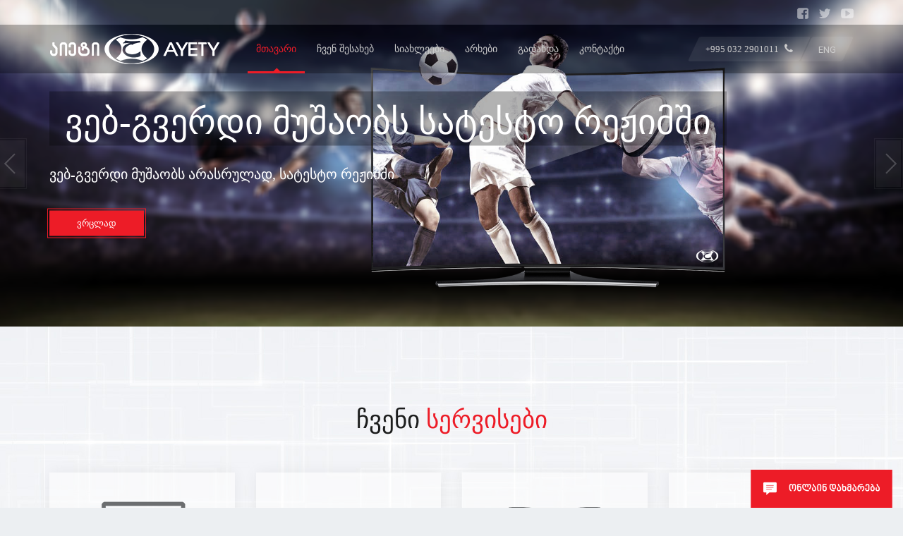

--- FILE ---
content_type: text/html; charset=utf-8
request_url: http://ayety.ge/
body_size: 16372
content:

<!DOCTYPE html>
<html data-ng-app="app">
<head>
    <meta charset="utf-8">
    <meta http-equiv="X-UA-Compatible" content="IE=Edge" />
    <meta name="viewport" content="width=device-width, minimum-scale=1.0, maximum-scale=1.0, user-scalable=no" />
        <title>მთავარი - TV SARPI</title>
    <meta name="description" content="" />
    <meta name="keywords" content="" />
    <meta property="og:title" content="მთავარი - TV SARPI" />
    <meta property="og:description" content="" />
    <meta property="og:type" content="website" />
    <meta property="og:url" content="https://ayety.ge/" />
    <meta property="og:image" content="https://ayety.ge/m/images/logo-fb.png" />


    <link href="https://fonts.googleapis.com/css?family=Roboto:300,400,700" rel="stylesheet">
    <link rel="stylesheet" href="http://cdn.helix.ge/fonts/bpg-ingiri-arial/css/bpg-ingiri-arial.min.css">
    <link rel="stylesheet" href="http://cdn.helix.ge/fonts/bpg-nino-mtavruli-bold/css/bpg-nino-mtavruli-bold.min.css">
    <link rel="stylesheet" href="http://cdn.helix.ge/fonts/bpg-nino-mtavruli/css/bpg-nino-mtavruli.min.css">
    <link rel="stylesheet" href="/m/css/font-awesome.min.css" />
    <link rel="stylesheet" href="/m/css/push-menu.css" />
    <link rel="stylesheet" href="/m/js/photoswipe/photoswipe.css">
    <link rel="stylesheet" href="/m/js/photoswipe/default-skin/default-skin.css">

    <link rel="stylesheet" href="/m/css/supertv.min.css" />

    <script type="text/javascript" src="/m/js/jquery.min.js"></script>
    <script type="text/javascript" src="/m/js/bootstrap.min.js"></script>
    <script type="text/javascript" src="/m/js/jquery-equalheights.js"></script>
    <script type="text/javascript" src="/m/js/underscore-min.js"></script>
    <script type="text/javascript" src="/m/js/jquery.flexslider-min.js"></script>
    <script src="http://maps.googleapis.com/maps/api/js?key=AIzaSyDpa5b6HfcExxDA-zsl3C_VKcID-rA4BfQ"></script>
    <script type="text/javascript" src="/m/js/jquery.screwdefaultbuttonsV2.js"></script>
    <script type="text/javascript" src="/m/js/angular.min.js"></script>
    <script type="text/javascript" src="/m/js/ngapp/app.js"></script>
    <script type="text/javascript" src="/m/js/push-menu.js"></script>
    <script type="text/javascript" src="/m/js/common.js"></script>
    <style>
        @media( max-width: 767px) {
            #chat-popup {
                width: 53px;
            }
        }
    </style>
    
</head>
<body class="ge homepage push-menu">
    <div><a id="chat-popup" href="" target="_blank" style="margin-top: 0px;margin-right: 5px;margin-bottom: 0px;padding: 0px;border: 0px;overflow: hidden;position: fixed;z-index: 16000002;right: 10px;bottom: 0px;display:block"><img src="/m/i/popup-ge.png" style="height: 54px; width:auto; "></a></div>
    <div class="global-wrapper">
        <header class="header">
            <div class="header-top">
    <div class="container">
        <div class="row">
            
            <div class="col-md-12 col-sm-12 col-xs-12">
                <div class="header__social">
                    <ul>
                        <li><a target="_blank" href="https://www.facebook.com/ayety.ge" class="fb"><i class="icon-headerfb"></i></a></li>
                        <li><a target="_blank" href="#" class="tw"><i class="icon-headertw"></i></a></li>
                        <li><a target="_blank" href="#" class="yt"><i class="icon-headeryt"></i></a></li>
                    </ul>
                </div>
                <div class="header__item header__item--right header__contact header__contact--mobile hidden-lg hidden-md visible-sm visible-xs">
                    <div>
                        <p>
                            +995 032 2901011 <i class="fa fa-phone"></i>
                        </p>
                    </div>
                </div>
                
            </div>
        </div>
    </div>
</div>
            <div class="header-bottom">
                <div class="container">
                    <div class="row">
                        <div class="col-lg-12 col-md-12 col-sm-12 col-xs-12">
                            <div class="header__item header__logo">
                                <a href="https://ayety.ge/ge/"><img src="/m/i/logo.png" alt="" /></a>
                            </div>
                            
<div class="header__item header__menu">
    <nav class="navbar">
        <!-- Brand and toggle get grouped for better mobile display -->
        <div class="navbar-header">
            <button type="button" class="navbar-toggle visible-xs" data-toggle="push" data-target="#navbar" aria-expanded="false" aria-controls="navbar">
                <span class="sr-only">Toggle navigation</span>
                <span class="icon-bar"></span>
                <span class="icon-bar"></span>
                <span class="icon-bar"></span>
            </button>
        </div>

        <!-- Collect the nav links, forms, and other content for toggling -->
        <div class="collapse navbar-collapse navbar-push navbar-push-left" id="navbar">
            <ul class="nav navbar-nav">
                <li><a class="active" href="https://ayety.ge/ge/">მთავარი</a></li>
                    <li><a class="" href="https://ayety.ge/ge/about-us">ჩვენ შესახებ</a></li>
                    <li><a class="" href="https://ayety.ge/ge/news">სიახლეები</a></li>
                    <li><a class="" href="https://ayety.ge/ge/channels">არხები</a></li>
                    <li><a class="" href="https://ayety.ge/ge/payments">გადახდა</a></li>
                    <li><a class="" href="https://ayety.ge/ge/contact">კონტაქტი</a></li>
            </ul>
        </div><!-- /.navbar-collapse -->
    </nav>

</div>
                            <div class="header__item header__item--right header__langswitcher">
    <div>
                <a href="https://ayety.ge/en/">Eng</a>
    </div>
</div>
                            <div class="header__item header__item--right header__contact visible-lg visible-md hidden-sm hidden-xs">
    <div>
        <p>
            +995 032 2901011 <i class="fa fa-phone"></i>
        </p>
    </div>
</div>
                        </div>
                    </div>
                </div>
            </div>
        </header>

        

<section class="homepage-slider">
    <div class="flexslider">
        <ul class="slides">
                <li>
                    <img class="fleximages" src="https://ayety.ge/file/get/816/8Tio94-PB06lt0SEHJpVVw" alt="" />
                    <div class="container">
                        <div class="caption">
                            <h1>ვებ-გვერდი მუშაობს სატესტო რეჟიმში</h1>
                            <p>ვებ-გვერდი მუშაობს არასრულად, სატესტო რეჟიმში</p>

                            <a href="/channels" class="btn btn-primary btn-primary--custom">ვრცლად</a>
                        </div>
                    </div>
                </li>
        </ul>
    </div>
</section>
<section class="homepage-services">
    <div class="container">
        <h2 class="section-title"><p>ჩვენი <span>სერვისები</span></p>
</h2>
        <div class="row">
                <div class="col-md-3 col-sm-6 col-xs-12">
                    <a href="/ge/channels" class="box">
                        <div class="image">
                            <i class="icon-digital"></i>
                        </div>
                        <div class="info">
                            <h4>ციფრული ტელევიზია</h4>
                            <span><p>0.5<i class="icon-gel"></i> დღეში</p>
</span>
                        </div>
                    </a>
                </div>
                <div class="col-md-3 col-sm-6 col-xs-12">
                    <a href="/ge/payments" class="box">
                        <div class="image">
                            <i class="icon-paymenttypes"></i>
                        </div>
                        <div class="info">
                            <h4>გადახდა</h4>
                            <span></span>
                        </div>
                    </a>
                </div>
                <div class="col-md-3 col-sm-6 col-xs-12">
                    <a href="/ge/faq" class="box">
                        <div class="image">
                            <i class="icon-instruction"></i>
                        </div>
                        <div class="info">
                            <h4>ხ.დ.კ</h4>
                            <span></span>
                        </div>
                    </a>
                </div>
                <div class="col-md-3 col-sm-6 col-xs-12">
                    <a href="http://chat.tvsarpi.ge/chat" class="box">
                        <div class="image">
                            <i class="icon-contract"></i>
                        </div>
                        <div class="info">
                            <h4>ხელშეკრულება</h4>
                            <span></span>
                        </div>
                    </a>
                </div>
        </div>
    </div>
</section>
<section class="homepage-news">
    <div class="container">
        <h2 class="section-title"><p>ბოლო <span>სიახლეები</span></p>
</h2>
        <div class="row no-gutters">
                <div class="col-md-6 col-sm-12 col-xs-12">
                <div href="#" class="newsbox newsbox--ltr">
                    <div class="image">
                        <img src="https://ayety.ge/file/get/879/VVVtaZ0pPE-EPVOmOviqMg" alt="" />
                    </div>
                    <div class="info">
                        <div>
                            <p class="date">
                                <i class="fa fa-clock-o"></i>&nbsp;01.02.2021
                            </p>
                            <h4 class="title">სასიამოვნო სიახლე</h4>
                            <p>ჩაერთე აიეტის ქსელში 1 თებერვლიდან 28 თებერვლის ჩათვლით და მიიღე საჩუქარდ:<br />
2 თვიანი უფასო მაუწყებლობა ნებისმიერი რაოდენობის ტელევიზორზე;<br />
2 თემატური პაკეტი საჩუქრად.<br />
უყურე მაღალრეიტინგულ ქართულ და უცხოურ არხებს აიეტთან ერთად.</p>

                            <a href="https://ayety.ge/ge/news/details?i=33" class="btn btn-link btn-link--custom">ვრცლად <i class="icon-arrowrightred"></i></a>
                        </div>
                    </div>
                </div>
            </div>
                <div class="col-md-6 col-sm-12 col-xs-12">
                <div href="#" class="newsbox newsbox--ltr">
                    <div class="image">
                        <img src="https://ayety.ge/file/get/861/if_EKtyWMEupjznzAoJPyA" alt="" />
                    </div>
                    <div class="info">
                        <div>
                            <p class="date">
                                <i class="fa fa-clock-o"></i>&nbsp;16.11.2020
                            </p>
                            <h4 class="title">საშემოდგომო აქცია</h4>
                            <p>აიეტის სუპერ აქცია, თბილისსა და რუსთავში გთავაზობთ ყველა მაღალრეიტინგულ სატელევიზიო არხს. ჩაერთეთ 1 დეკემბრამდე სრულიად უფასოდ აიეტის ქსელში და 4 თვით საჩუქრად მიიღეთ 4 თემატური სატელევიზიო პაკეტი. ასევე გელოდებათ სხვა საჩუქრებიც. დაგვიკავშირდით 2901011.</p>

                            <a href="https://ayety.ge/ge/news/details?i=31" class="btn btn-link btn-link--custom">ვრცლად <i class="icon-arrowrightred"></i></a>
                        </div>
                    </div>
                </div>
            </div>
        </div>
        <div class="more-wrapper">
            <a href="https://ayety.ge/ge/news" class="btn btn-primary btn-primary--custom">ყველა სიახლე</a>
        </div>
    </div>
</section>

<script type="text/javascript">
    $('.homepage-services .box').on('mouseover', function () {
        var iconSelector = $(this).find('.image i');
        var currentCssClass = iconSelector.attr('class');
        var newCssClass = currentCssClass + "hover";
        iconSelector.removeClass(currentCssClass).addClass(newCssClass);
    });

    $('.homepage-services .box').on('mouseout', function () {
        var iconSelector = $(this).find('.image i');
        var currentCssClass = iconSelector.attr('class');
        var newCssClass = currentCssClass.replace('hover', '');
        iconSelector.removeClass(currentCssClass).addClass(newCssClass);
    });

    $('.homepage-services .box .info').equalHeights();

    $('.homepage-slider .flexslider').flexslider({
        animation: "slide",
        controlNav: false,
        prevText: '<i class="icon-sliderleft"></i>',
        nextText: '<i class="icon-sliderright"></i>',
        start: function () {
            $('.fleximages').show();
        },
    });

</script>

    </div>
    <footer class="footer">
        <div class="footer-top">
            <div class="container">
                <div class="footer__menu">
    <ul>
        <li><a href="https://ayety.ge/ge/">მთავარი</a></li>
            <li><a href="https://ayety.ge/ge/about-us">ჩვენ შესახებ</a></li>
            <li><a href="https://ayety.ge/ge/news">სიახლეები</a></li>
            <li><a href="https://ayety.ge/ge/channels">არხები</a></li>
            <li><a href="https://ayety.ge/ge/payments">გადახდა</a></li>
            <li><a href="https://ayety.ge/ge/faq">ხ.დ.კ</a></li>
            <li><a href="https://ayety.ge/ge/contact">კონტაქტი</a></li>
    </ul>
</div>
                <div class="footer__social">
    <ul>
        <li><a href="https://www.facebook.com/ayety.ge"><i class="fa fa-facebook-official"></i></a></li>
        <li><a href="#"><i class="fa fa-twitter"></i></a></li>
        <li><a href="#"><i class="fa fa-youtube-play"></i></a></li>
    </ul>
</div>
            </div>
        </div>
        <div class="footer-bottom">
            <div class="container">
                <div class="copyright--supertv">
                    <p>
                        Copyright 2026 &copy; TV SARPI
                    </p>
                </div>
                <div class="copyright--helix">
                    <p>
                        <a href="http://helix.ge" target="_blank"></a>
                    </p>
                </div>
                <div class="aieti">
                    <p>
                        <a href=""><img src="/m/i/aieti.png" target="_blank" /></a>
                    </p>
                </div>
            </div>
        </div>
    </footer>

    

    <script>
        $("#chat-popup").on('click', function (e) {
            window.open('http://chat.tvsarpi.ge/chat', 'facebook-share-dialog', "width=600,height=600");
            return false;
        });
    </script>
</body>
</html>

--- FILE ---
content_type: text/css
request_url: http://ayety.ge/m/css/push-menu.css
body_size: 1157
content:
.navbar-push {
    padding-right: 15px;
    padding-left: 15px;
    margin-left: 0;
    margin-right: 0;
}

@media screen and (max-width: 767px) {
    .push-canvas {
        -webkit-transition: all .25s ease-out;
        -moz-transition: all .25s ease-out;
        -o-transition: all .25s ease-out;
        transition: all .25s ease-out;

        overflow-x: hidden;
        position: relative;
        left: 0;
    }
    
    .push-canvas.pushed-left {
        left: -50%;
    }
    
    .push-canvas.pushed-right {
        left: 50%;
    }
    
    .navbar-push {
        -webkit-transition: all .25s ease-out;
        -moz-transition: all .25s ease-out;
        -o-transition: all .25s ease-out;
        transition: all .25s ease-out;

        height: 100%;
        position: fixed;
        width: 50%;
        top: 0;
    }
    
    .navbar-push.navbar-push-left {
        right: -50%;
    }
    
    .navbar-push.navbar-push-right {
        left: -50%;
    }
    
    .navbar-push.navbar-push-right.in {
        left: 0;
    }
    
    .navbar-push.navbar-push-left.in {
        right: 0;
    }
}


--- FILE ---
content_type: application/javascript
request_url: http://ayety.ge/m/js/jquery-equalheights.js
body_size: 1714
content:
$.fn.equalHeights = function (options) {
    var equalHeightsConstant = 'equalHeights';
    var _this = this;

    var eh = {};
    eh.options = options || {};
    eh.options.extraHeight = eh.options.extraHeight || 0;
    eh.options.useOuterHeight = eh.options.useOuterHeight || false;
    eh.options.processed = eh.options.processed || function () { };
    eh.options.doProcessing = eh.options.doProcessing || function () { return true; }
    eh.list = [];
    _this.each(function () { eh.list.push($(this)); });

    eh.process = function () {
        eh.clearHeights();

        var maxHeight = 0;
        if (eh.options.doProcessing()) {
            $(eh.list).each(function () {
                var height = eh.options.useOuterHeight
                           ? $(this).outerHeight()
                           : $(this).height();
                maxHeight = Math.max(height, maxHeight);
            });
            maxHeight += eh.options.extraHeight

            $(eh.list).each(function () {
                $(this).css('height', maxHeight);
            });
        }

        eh.options.processed();
    }

    eh.clearHeights = function () {

        $(eh.list).each(function () {
            $(this).css('height', '');
        });
    }

    eh.remove = function () {
        eh.clearHeights();
        eh.list = [];
    }

    _this.on('resizeHeights', function () {
        eh.process();
    });

    eh.process();
    $(document).ready(function () { eh.process(); });
    $(window).load(function () { eh.process(); });
    $(window).resize(function () { eh.process(); });
    setTimeout(function () { eh.process(); }, 100);

    return eh;
};

--- FILE ---
content_type: application/javascript
request_url: http://ayety.ge/m/js/jquery.screwdefaultbuttonsV2.js
body_size: 7390
content:
/*!
 * ScrewDefaultButtons v2.0.6
 * http://screwdefaultbuttons.com/
 *
 * Licensed under the MIT license.
 * Copyright 2013 Matt Solano http://mattsolano.com
 *
 * Date: Mon February 25 2013
 */

;(function( $, window, document, undefined ){

	var methods = {

		init : function(options) {

			var defaults = $.extend( {
				image:	null,
				width:	50,
				height:	50,
				disabled: false
			}, options);

			return this.each(function(i){
			    
				var $this = $(this);

				var $thisImage = defaults.image;
				var dataImage = $this.data('sdb-image');
				if (dataImage){
					$thisImage = dataImage;
				}

				if (!$thisImage){
					$.error( 'There is no image assigned for ScrewDefaultButtons' );
				}

				$this.wrap('<div >').css({'display': 'none'});

				var buttonClass = $this.attr('class');
				var buttonClick = $this.attr('onclick');

				var $thisParent = $this.parent('div');

				var inputId = $this.attr('id');
				var assocLabel = inputId && $('label[for="' + inputId + '"]');
				if (assocLabel) {
					$thisParent.attr('title', assocLabel.text());
				}

				$thisParent.addClass(buttonClass);
				$thisParent.attr('onclick',buttonClick );
				$thisParent.css({
					'background-image': $thisImage,
					width:	defaults.width,
					height: defaults.height,
					cursor: 'pointer'
				});

				var uncheckedPos = 0;
				var checkedPos = -(defaults.height);
				if ($this.is(':disabled')){
					uncheckedPos = -(defaults.height * 2);
					checkedPos = -(defaults.height * 3);
				}

				$this.on('disableBtn', function(){
					$this.attr('disabled', 'disabled');
					uncheckedPos = -(defaults.height * 2);
					checkedPos = -(defaults.height * 3);
					$this.trigger('resetBackground');
				});

				$this.on('enableBtn', function(){
					$this.removeAttr('disabled');
					uncheckedPos = 0;
					checkedPos = -(defaults.height);
					$this.trigger('resetBackground');
				});

				$this.on('resetBackground', function(){
					if ($this.is(':checked')){
						$thisParent.css({
							backgroundPosition: '0 ' + checkedPos + "px"
						});
					}
					else {
						$thisParent.css({
							backgroundPosition: '0 ' + uncheckedPos + "px"
						});
					}
				});

				$this.trigger('resetBackground');

				if ($this.is(':checkbox')){

					$thisParent.on('click', function(){
						if (!($this.is(':disabled'))){
							$this.change();
						}
					});

					$thisParent.on('keydown', function (e) {
						if (e.which === 32) {
							e.preventDefault();
							$thisParent.trigger('click');
						}
					});

					$thisParent.addClass('styledCheckbox');
					$thisParent.attr('tabindex', '0');
					$thisParent.attr('role', 'checkbox');

					$this.on('change', function(){
						if ($this.prop('checked')){
							$this.prop("checked", false);
							$thisParent.css({
								backgroundPosition: '0 ' + uncheckedPos + "px"
							});

							$thisParent.attr('aria-checked', 'false');
						}
						else {
							$this.prop("checked", true);
							$thisParent.css({
								backgroundPosition:  '0 ' + checkedPos + "px"
							});
							$thisParent.attr('aria-checked', 'true');
						}
					});

				}
				else if ($this.is(':radio')) {
					$thisParent.addClass('styledRadio');

					var $thisName = $this.attr('name');
					var checkedRadio = $('input[name="' + $thisName + '"]:checked');

					$thisParent.attr('tabindex', '-1');

					if (checkedRadio.length > 0) {
						$(checkedRadio[0].parentNode).attr('tabindex', '0');
					} else if (i === 0) {
						$thisParent.attr('tabindex', '0');
					}

					$thisParent.attr('role', 'radio');

					$thisParent.on('click', function(){
						if (!($this.prop('checked')) && !($this.is(':disabled'))){
							$this.change();
						}

						$('input[name="' + $thisName + '"]').each(function (){
							$(this).parent()
								.attr('tabindex', '-1')
								.attr('aria-checked', 'false');
						});

						$thisParent
							.attr('tabindex', '0')
							.attr('aria-checked', 'true');
						$thisParent[0].focus();
					});

					var $radioGroup = $('input[name="' + $thisName + '"]');

					$thisParent.on('keydown', function (e){
						var nextUp;
						var thisIndex = $.inArray($this[0], $radioGroup);

						var which = e.which;
						if (which == 13 || which === 32) {
							e.preventDefault();
							$thisParent.trigger('click');
						} else if (which === 37 || which === 38) {
							if (thisIndex > -1 && $radioGroup[thisIndex - 1]) {
								nextUp = $radioGroup[thisIndex - 1].parentNode;
								e.preventDefault();
								$(nextUp).trigger('click');
							}
						} else if (which === 39 || which === 40) {
							if (thisIndex > -1 && $radioGroup[thisIndex + 1]) {
								nextUp = $radioGroup[thisIndex + 1].parentNode;
								e.preventDefault();
								$(nextUp).trigger('click');
							}
						}
					});


					$this.on('change', function(){
						if ($this.prop('checked')){
							$this.prop("checked", false);
								$thisParent.css({
									backgroundPosition:  '0 ' + uncheckedPos + "px"
								});
						}
						else {
							$this.prop("checked", true);
								$thisParent.css({
									backgroundPosition:  '0 ' + checkedPos + "px"
								});

							var otherRadioBtns = $('input[name="'+ $thisName +'"]').not($this);
							otherRadioBtns.trigger('radioSwitch');
						}
					});

					$this.on('radioSwitch', function(){
						$thisParent.css({
							backgroundPosition: '0 ' + uncheckedPos  + "px"
						});

					});

					var $thisId = $(this).attr('id');
					var $thisLabel = $('label[for="' + $thisId + '"]');
					$thisLabel.on('click', function(){
						$thisParent.trigger('click');
					});
				}

				if(!$.support.leadingWhitespace){
					var $thisId = $(this).attr('id');
					var $thisLabel = $('label[for="' + $thisId + '"]');
					$thisLabel.on('click', function(){
						$thisParent.trigger('click');
					});
				}

			});

		},
		check : function() {
			return this.each(function(){
				var $this = $(this);
				if (!methods.isChecked($this)){
					$this.change();
				}
			});
		},
		uncheck : function() {
			return this.each(function(){
				var $this = $(this);
				if (methods.isChecked($this)){
					$this.change();
				}
			});
		},
		toggle: function(){
			return this.each(function(){
				var $this = $(this);
				$this.change();
			});
		},
		disable : function() {
			return this.each(function(){
				var $this = $(this);
				$this.trigger('disableBtn');
			});
		},
		enable: function(){
			return this.each(function(){
				var $this = $(this);
				$this.trigger('enableBtn');
			});
		},
		isChecked: function($this){
				if ($this.prop('checked')){
					return true;
				}
				return false;
		}
	};

	$.fn.screwDefaultButtons = function( method, options) {

		// Method calling logic
		if ( methods[method] ) {
			return methods[ method ].apply( this, Array.prototype.slice.call( arguments, 1 ));
		} else if ( typeof method === 'object' || ! method ) {
			return methods.init.apply( this, arguments );
		} else {
			$.error( 'Method ' +  method + ' does not exist on jQuery.screwDefaultButtons' );
		}

	};

	return this;

})( jQuery );


--- FILE ---
content_type: application/javascript
request_url: http://ayety.ge/m/js/push-menu.js
body_size: 868
content:
(function($) {
    $(function() {
        $('[data-toggle="push"]').each(function() {
            var $this = $(this);

            var $target = $($this.data('target') || $this.attr('href') || '#navbar');
            var direction = $this.data('direction') || 'left';
            
            $target.addClass('navbar-push').addClass('navbar-push-' + direction);
            
            var $canvas = $($this.data('canvas') ||  'body');
            $canvas.addClass('push-canvas');

            $this.on('click', function(e) {
                $this.toggleClass('active');
                if ($this.is('.fa-bars')) {
                    $this.toggleClass('fa-rotate-90');
                }
                $canvas.toggleClass('pushed-' + direction);
                $target.toggleClass('in');
            });
        });
    });
})(jQuery);



--- FILE ---
content_type: application/javascript
request_url: http://ayety.ge/m/js/ngapp/app.js
body_size: 35609
content:
var app = angular.module('app', []);

app.controller('contactController', ['$scope', '$http', function ($scope, $http) {
    var _this = this;
    _this.$scope = $scope;
    $scope._this = _this;

    _this.IsSubmitted = false;
    _this.ShowForm = true;
    _this.SendingData = false;
    _this.Message = "";

    _this.Data = {
        Fullname: null,
        Email: null,
        Message: null
    };

    _this.Send = function (languageId) {
        _this.IsSubmitted = true;
        var validate = true;
        for (var key in _this.Data) {
            if (_this.Data[key] == null || !_this.Data[key].length) {
                validate = false;
            }
        }

        if (validate) {
            _this.SendingData = true;
            $http.post('~/api/contact/send',
            {
                Fullname: _this.Data.Fullname,
                Email: _this.Data.Email,
                Message: _this.Data.Message,
                LanguageId: languageId

            }).then(function successCallback(response) {
                if (response.data.Success) {
                    _this.ShowForm = false;
                }
                _this.Message = response.data.Message;
            }).catch(function (e) {

            }).finally(function (e) {
                _this.SendingData = false;
            });
        }
    }
}]);
app.controller('channelsController', ['$scope', '$http', 'FormService', 'PackageService', function ($scope, $http, FormService, PackageService) {
    var _this = this;
    _this.$scope = $scope;
    $scope._this = _this;
    _this.IsIndividual = true;
    _this.IsDvbt = true;
    _this.DvbtPackageGroups = PackageService.DvbtPackageGroups;
    _this.SatPackages = PackageService.SatPackages;
    _this.DvbtPackages = PackageService.DvbtPackages;

    _this.Settings = window.Settings;
    _this.Genres = window.Genres;

    _this.NumberOfNormalPackagePoints = 1;
    _this.Plus18PackagePoints = 1;
    _this.IsPopupVisible = false;
    _this.RequestForm = {};
    _this.Validation = FormService.Validation;
    _this.ShowForm = true;
    _this.SendingData = false;
    _this.FormMessage = '';

    _this.HiddenGenres = [];

    _this.ChangeService = function (isDvbt) {
        _this.IsDvbt = isDvbt;
        _this.CheckCorrectNumberAmount();
        _this.HiddenGenres = [];
    }

    _this.GetChosenPackageGroups = function () {
        var count = 0;
        var price = 0;
        var objs = [];

        if (_this.IsDvbt) {
            _.each(_this.DvbtPackageGroups, function (gr) {
                if (gr.IsChosen) {
                    objs.push(gr);
                    count += gr.ChannelsCount;
                    price += _this.IsIndividual ? gr.IndividualPrice : gr.CorporatePrice;
                }
            });

            if (_this.NumberOfNormalPackagePoints > 1) {
                price += (_this.NumberOfNormalPackagePoints - 1) * _this.Settings.AdditionalPointDailyPrice;
            }
        }
        else {
            _.each(_this.SatPackages, function (p) {
                if (p.IsChosen && !p.Is18Plus) {
                    objs.push(p);
                    count += p.Channels.length;
                    price += _this.IsIndividual ? p.IndividualPrice : p.CoroporatePrice;
                }
            });
        }


        return {
            Count: count,
            Price: price,
            Objects: objs
        }
    }

    _this.CalculateNormalPackagesPrice = function () {
        var count = _this.GetChosenPackageGroups().Count;
        var price = _this.GetChosenPackageGroups().Price;

        _.each(_this.DvbtPackages, function (pack) {
            if (pack.IsChosen && !pack.IsReadOnly && !pack.Is18Plus) {
                count += pack.Channels.length;
                price += _this.IsIndividual ? pack.IndividualPrice : pack.CoroporatePrice;
            }
        });

        return {
            Count: count,
            Price: price
        }
    }

    _this.GetChosenAdditionalPackages = function () {
        var packs = _this.IsDvbt ? _this.DvbtPackages : _this.SatPackages;
        var objs = [];
        _.each(packs, function (pack) {
            if (pack.IsChosen) {
                objs.push(pack);
            }
        });

        return objs;
    }

    _this.Calculate18PlusPackagesPrice = function () {
        var count = 0;
        var price = 0;
        if (_this.IsDvbt) {
            _.each(_this.DvbtPackages, function (pack) {
                if (pack.IsChosen && !pack.IsReadOnly && pack.Is18Plus) {
                    count += pack.Channels.length;
                    price += _this.IsIndividual ? pack.IndividualPrice : pack.CoroporatePrice;
                }
            });

            if (_this.Plus18PackagePoints > 1) {
                price += (_this.Plus18PackagePoints - 1) * price;
            }
        } else {
            _.each(_this.SatPackages, function (pack) {
                if (pack.IsChosen && pack.Is18Plus) {
                    count += pack.Channels.length;
                    price += _this.IsIndividual ? pack.IndividualPrice : pack.CoroporatePrice;
                }
            });
        }


        return {
            Count: count,
            Price: price
        }
    }

    _this.CalculateTotalDailyPrice = function () {
        return parseFloat(_this.CalculateNormalPackagesPrice().Price) + parseFloat(_this.Calculate18PlusPackagesPrice().Price);
    }

    _this.CalculateFirstTimeMonthlyPrice = function () {
        var monthDaysCount = 30;
        return parseFloat(_this.CalculateTotalDailyPrice() * monthDaysCount) + parseFloat(_this.Settings.InstallationPrice);
    }

    _this.GetDvbtAdditionalPackages = function () {
        return _.filter(_this.DvbtPackages, function (pack) {
            return pack.IsDefault != true && !pack.Is18Plus;
        });
    }

    _this.GetSatNormalPackages = function () {
        return _.filter(_this.SatPackages, function (pack) {
            return !pack.Is18Plus;
        });
    }
    _this.GetSat18PlusPackages = function () {
        return _.filter(_this.SatPackages, function (pack) {
            return pack.Is18Plus;
        });
    }

    _this.Get18PlusPackages = function () {
        return _.filter(_this.DvbtPackages, function (pack) {
            return pack.Is18Plus;
        });
    }

    _this.IsPackageSelected = function (pack) {
        var chosenGroups = _this.GetChosenPackageGroups();
        for (var i = 0; i < chosenGroups.Objects.length; i++) {
            var group = chosenGroups.Objects[i];
            var selectedPackage = _.find(group.Packages, function (p) { return p.Id == pack.Id; });
            if (selectedPackage != null) {
                return true;
            }
        }

        return false;
    }

    _this.EnablePackages = function () {
        return PackageService.IsDefaultGroupChosen();
    }

    _this.CheckCorrectNumberAmount = function () {
        if (!_this.IsDvbt) {
            _this.Plus18PackagePoints = 1;
            _this.NumberOfNormalPackagePoints = 1;
        }

        if (_this.Plus18PackagePoints <= 0) { _this.Plus18PackagePoints = 1; }
        if (_this.NumberOfNormalPackagePoints <= 0) { _this.NumberOfNormalPackagePoints = 1; }

        if (parseInt(_this.Plus18PackagePoints) > parseInt(_this.NumberOfNormalPackagePoints)) {
            _this.Plus18PackagePoints = _this.NumberOfNormalPackagePoints;
        }
    }
    _this.HidePopupForm = function () {
        _this.IsPopupVisible = false;
        $('body').toggleClass('modal-on', false); //hack
    }
    _this.ShowPopupForm = function () {
        _this.IsPopupVisible = true;
        $('body').toggleClass('modal-on', true); //hack
    }
    _this.Submit = function (languageId) {
        FormService.Validation.PerformValidation = true;

        if (!FormService.Validation.AreModelValuesValid()) { return; }

        _this.SendingData = true;
        $http.post('~/api/channelsorder/submit',
        {
            Service: _this.IsDvbt ? "DVB-T" : "SAT",
            Type: _this.IsIndividual ? 'Individual' : 'Corporate',
            Fullname: _this.RequestForm.FullName,
            Email: _this.RequestForm.Email,
            Phone: _this.RequestForm.Phone,
            Mobile: _this.RequestForm.Mobile,
            Address: _this.RequestForm.Address,
            PackageGroups: _this.GetChosenPackageGroups().Objects,
            Packages: _this.GetChosenAdditionalPackages(),
            ChannelsCount: _this.CalculateNormalPackagesPrice().Count + _this.Calculate18PlusPackagesPrice().Count,
            DailyPrice: _this.CalculateTotalDailyPrice(),
            InstallationPrice: _this.Settings.InstallationPrice,
            FirstTimePrice: _this.CalculateFirstTimeMonthlyPrice(),
            LanguageId: languageId
        }).then(function successCallback(response) {
            if (response.data.Success) {
                _this.ShowForm = false;
            }
            _this.FormMessage = response.data.Message;
        }).catch(function (e) {

        }).finally(function (e) {
            _this.SendingData = false;
        });

    }

    _this.GetAllChannels = function () {
        var channels = [];

        if (_this.IsDvbt) {
            _.each(_this.DvbtPackageGroups, function (g) {
                _.each(g.Packages, function (p) {
                    _.each(p.Channels, function (c) {
                        var existing = _.find(channels, function (e) { return e.Id == c.Id; });
                        if (existing == null) {
                            channels.push(c);
                        }
                    });
                })
            });

            _.each(_this.DvbtPackages, function (p) {
                if (!p.IsDefault) {
                    _.each(p.Channels, function (c) {
                        var existing = _.find(channels, function (e) { return e.Id == c.Id; });
                        if (existing == null) {
                            channels.push(c);
                        }
                    });
                }
            });
        } else {
            _.each(_this.SatPackages, function (p) {
                _.each(p.Channels, function (c) {
                    var existing = _.find(channels, function (e) { return e.Id == c.Id; });
                    if (existing == null) {
                        channels.push(c);
                    }
                });
            });
        }


        return channels;
    }

    _this.GetChosenChannelsByGenre = function (genre) {
        var channels = [];
        var generalCount = 0;
        var additionalCount = 0;
        if (_this.IsDvbt) {
            if (!PackageService.IsDefaultGroupChosen()) {
                channels = _.filter(_this.GetAllChannels(), function (c) { return c.GenreId == genre.Id; });
                generalCount = channels.length;
            }
            else {
                _.each(_this.GetChosenPackageGroups().Objects, function (g) {
                    _.each(g.Packages, function (p) {
                        var ch = _.filter(p.Channels, function (c) { return c.GenreId == genre.Id; });
                        _.each(ch, function (c) {
                            var existing = _.find(channels, function (e) { return e.Id == c.Id; });
                            if (existing == null) {
                                channels.push(c);
                                generalCount++;
                            }
                        });
                    })
                });

                _.each(_this.DvbtPackages, function (p) {
                    if (p.IsChosen && !p.IsReadOnly && !p.IsDefault) {
                        var ch = _.filter(p.Channels, function (c) { return c.GenreId == genre.Id; });
                        _.each(ch, function (c) {
                            var existing = _.find(channels, function (e) { return e.Id == c.Id });
                            if (existing == null) {
                                debugger;
                                channels.push(c);
                                additionalCount++;
                            }
                        });
                    }
                });
            }
        }
        else {
            if (!PackageService.IsAnySatPackageChosen()) {
                channels = _.filter(_this.GetAllChannels(), function (c) { return c.GenreId == genre.Id; });
                generalCount = channels.length;
            } else {
                _.each(_this.SatPackages, function (p) {
                    if (p.IsChosen) {
                        var ch = _.filter(p.Channels, function (c) { return c.GenreId == genre.Id; });
                        _.each(ch, function (c) {
                            var existing = _.find(channels, function (e) { return e.Id == c.Id; });
                            if (existing == null) {
                                channels.push(c);
                                generalCount++;
                            }
                        });
                    }
                });
            }
        }

        channels = _.sortBy(channels, function (c) { return c.OrderIndex; });

        return {
            Channels: _.filter(channels, function (c) { return c.GenreId == genre.Id; }),
            Count: function () {
                if (additionalCount == 0) { return "(" + generalCount + ")"; }
                else if (generalCount == 0) { return "(" + additionalCount + ")"; }
                else {
                    return "(" + generalCount + " + " + additionalCount + ")";
                }
            }
        };
    }


    _this.ToggleTab = function (genre) {
        var existing = _.find(_this.HiddenGenres, function (g) { return g.Id == genre.Id; });

        if (existing == null) {
            _this.HiddenGenres.push(genre);
        } else {
            var index = _this.HiddenGenres.indexOf(genre);
            _this.HiddenGenres.splice(index, 1);
        }
    }

    _this.IsTabHidden = function (genre) {
        return _this.HiddenGenres.indexOf(genre) >= 0;
    }

    $scope.$watch('_this.IsDvbt', function () {
        if (!_this.IsDvbt) {
            _this.NumberOfNormalPackagePoints = 1;
        }
    });
}]);

app.directive('dvbtPackageSelector', function () {
    return {
        restrict: 'A',
        replace: true,
        template: ' <div class="selectbox__row" data-ng-class="{\'disabled\': isReadOnly() && !ngModel.IsDefault, \'chosen\': IsChosen()}">\
                        <div class="name">\
                            <div class="control-group">\
                                <input type="checkbox" />\
                                <label>{{ngModel.Title}}</label>\
                            </div>\
                        </div>\
                        <div class="nofchannels">\
                            <p>{{GetChannelsCount()}}</p>\
                        </div>\
                        <div class="price">\
                            <p>{{GetPackagePrices()}} <i class="icon-cartgel"></i></p>\
                        </div>\
                    </div>',
        scope: {
            ngModel: '=',
            isIndividual: '&',
            isReadOnly: '&'
        },
        controller: ['$scope', '$timeout', 'PackageService', function ($scope, $timeout, PackageService) {
            $scope.GetPackagePrices = function () {
                return $scope.isIndividual() ? $scope.ngModel.IndividualPrice : $scope.ngModel.CorporatePrice;
            };
            $scope.IsChosen = function () {
                return $scope.ngModel.IsChosen;
            }
            $scope.GetChannelsCount = function () {
                var count = 0;
                var group = $scope.ngModel;
                for (var i = 0; i < group.Packages.length; i++) {
                    if (group.IsDefault) {
                        count += group.Packages[i].Channels.length;
                    } else {
                        if (!group.Packages[i].IsDefault) {
                            count += group.Packages[i].Channels.length;
                        }
                    }

                }
                $scope.ngModel.ChannelsCount = count;
                return count;
            }

            $scope.$watch('ngModel.IsChosen', function () {
                if (!$scope.$elem) { return; }

                PackageService.UnckeckAllDvbtPackages();
                if ($scope.ngModel.IsChosen) {


                    PackageService.UnselectDvbtPackageGroup($scope.ngModel);
                    $timeout(function () {
                        PackageService.ChooseDvbtPackageForGroup($scope.ngModel);
                    });
                }
                else {
                    if ($scope.ngModel.IsDefault) {
                        PackageService.UncheckAllDvbtPackageGroups();
                    }
                }


                $scope.UpdateScrewDefaultButtons = false;
                $scope.checkboxes.screwDefaultButtons($scope.ngModel.IsChosen ? 'check' : 'uncheck');
                $scope.UpdateScrewDefaultButtons = true;
            });
        }],
        link: function ($scope, $elem, $attr) {
            $scope.$elem = $elem;
            $scope.IsDefault = !!$scope.ngModel.IsDefault;
            $scope.IsReadOnly = !!$scope.ngModel.IsReadOnly;
            $scope.checkboxes = $($elem).find('input[type=checkbox]');
            var checkboxes = $scope.checkboxes;

            //if ($scope.IsDefault) {
            //    checkboxes.prop('checked', true);
            //    $scope.ngModel.IsChosen = true;
            //}

            if ($scope.IsReadOnly) {
                checkboxes.prop('checked', false);
                $scope.ngModel.IsChosen = false;
            }

            $($scope.$elem).on('click', function (e) {
                if ($(e.target).attr('role') != 'checkbox') {
                    checkboxes.screwDefaultButtons('toggle');
                }
                return false;
            });

            checkboxes.screwDefaultButtons({
                image: "url(~/m/i/checkbox.png)",
                width: 18,
                height: 18
            }).on('change', function () {
                if (!$scope.UpdateScrewDefaultButtons) { return; }
                var chosen = $(this).is(':checked');
                if (($scope.IsReadOnly || $scope.isReadOnly()) && chosen && !$scope.ngModel.IsDefault) {
                    checkboxes.screwDefaultButtons('uncheck');
                }
                else {
                    $scope.ngModel.IsChosen = chosen;
                }

                $scope.$apply();
            });

            $scope.linkFinishedProcessing = true;
        }
    }
});
app.directive('packageSelector', function () {
    return {
        restrict: 'A',
        replace: true,
        template: ' <div class="selectbox__row" data-ng-class="{\'disabled\': isReadOnly() || ngModel.IsReadOnly, \'chosen\': IsChosen()}">\
                        <div class="name">\
                            <div class="control-group">\
                                <input type="checkbox" />\
                                <label>{{ngModel.Title}}</label>\
                            </div>\
                        </div>\
                        <div class="nofchannels">\
                            <p>{{ngModel.Channels.length}}</p>\
                        </div>\
                        <div class="price">\
                            <p>{{GetPackagePrices()}} <i class="icon-cartgel"></i></p>\
                        </div>\
                    </div>',
        scope: {
            ngModel: '=',
            isIndividual: '&',
            isReadOnly: '&'
        },
        controller: ['$scope', 'PackageService', function ($scope, PackageService) {
            $scope.linkFinishedProcessing = false;
            $scope.GetPackagePrices = function () {
                return $scope.isIndividual() ? $scope.ngModel.IndividualPrice : $scope.ngModel.CoroporatePrice;
            };
            $scope.IsChosen = function () {
                return $scope.ngModel.IsDefault || $scope.ngModel.IsChosen;
            }
            $scope.GetChannelsCount = function () {
                var count = 0;
                var group = $scope.ngModel;
                for (var i = 0; i < group.Packages.length; i++) {
                    count += group.Packages[i].Channels.length;
                }
                $scope.ngModel.ChannelsCount = count;
                return count;
            }

            $scope.$watch('ngModel.IsChosen', function () {
                if (!$scope.linkFinishedProcessing) { return; }

                console.log('packageSelector checked: ', $scope.ngModel.IsChosen);

                if ($scope.ngModel.IsReadOnly) { $scope.ngModel.IsChosen = true; }
                $scope.UpdateScrewDefaultButtons = false;
                $scope.checkboxes.screwDefaultButtons($scope.ngModel.IsChosen ? 'check' : 'uncheck');
                $scope.UpdateScrewDefaultButtons = true;
            });
        }],
        link: function ($scope, $elem, $attr) {
            $scope.$elem = $elem;
            $scope.IsDefault = !!$scope.ngModel.IsDefault;
            $scope.IsReadOnly = !!$scope.ngModel.IsReadOnly;
            $scope.checkboxes = $($elem).find('input[type=checkbox]');
            var checkboxes = $scope.checkboxes;

            if ($scope.IsDefault) {
                checkboxes.prop('checked', true);
                $scope.ngModel.IsChosen = true;
            }

            if ($scope.IsReadOnly) {
                checkboxes.prop('checked', false);
                $scope.ngModel.IsChosen = false;
            }

            $($scope.$elem).on('click', function (e) {
                if ($(e.target).attr('role') != 'checkbox') {
                    checkboxes.screwDefaultButtons('toggle');
                }
                return false;
            });

            checkboxes.screwDefaultButtons({
                image: "url(~/m/i/checkbox.png)",
                width: 18,
                height: 18
            }).on('change', function () {
                if (!$scope.UpdateScrewDefaultButtons) { return; }
                var chosen = $(this).is(':checked');
                if (($scope.IsReadOnly || $scope.isReadOnly()) && chosen) {
                    checkboxes.screwDefaultButtons('uncheck');
                }
                else if ($scope.IsDefault && !chosen) {
                    checkboxes.screwDefaultButtons('check');
                } else {
                    $scope.ngModel.IsChosen = chosen;
                }
                $scope.$apply();
            });

            $scope.linkFinishedProcessing = true;
        }
    }
});
app.directive('satPackageSelector', function () {
    return {
        restrict: 'A',
        replace: true,
        template: ' <div class="selectbox__row" data-ng-class="{\'chosen\': IsChosen()}">\
                        <div class="name">\
                            <div class="control-group">\
                                <input type="checkbox" />\
                                <label>{{ngModel.Title}}</label>\
                            </div>\
                        </div>\
                        <div class="nofchannels">\
                            <p>{{ngModel.Channels.length}}</p>\
                        </div>\
                        <div class="price">\
                            <p>{{GetPackagePrices()}} <i class="icon-cartgel"></i></p>\
                        </div>\
                    </div>',
        scope: {
            ngModel: '=',
            isIndividual: '&',
            isReadOnly: '&'
        },
        controller: ['$scope', 'PackageService', function ($scope, PackageService) {
            $scope.linkFinishedProcessing = false;
            $scope.GetPackagePrices = function () {
                return $scope.isIndividual() ? $scope.ngModel.IndividualPrice : $scope.ngModel.CoroporatePrice;
            };
            $scope.IsChosen = function () {
                return $scope.ngModel.IsChosen;
            }
            $scope.GetChannelsCount = function () {
                var count = 0;
                var group = $scope.ngModel;
                for (var i = 0; i < group.Packages.length; i++) {
                    count += group.Packages[i].Channels.length;
                }
                $scope.ngModel.ChannelsCount = count;
                return count;
            }

            $scope.$watch('ngModel.IsChosen', function () {
                if (!$scope.linkFinishedProcessing) { return; }

                console.log('packageSelector checked: ', $scope.ngModel.IsChosen);

                if ($scope.ngModel.IsChosen && !$scope.ngModel.Is18Plus) {
                    PackageService.UnselectSatPackages($scope.ngModel);
                }

                $scope.UpdateScrewDefaultButtons = false;
                $scope.checkboxes.screwDefaultButtons($scope.ngModel.IsChosen ? 'check' : 'uncheck');
                $scope.UpdateScrewDefaultButtons = true;
            });
        }],
        link: function ($scope, $elem, $attr) {
            $scope.$elem = $elem;
            $scope.IsDefault = !!$scope.ngModel.IsDefault;
            $scope.IsReadOnly = !!$scope.ngModel.IsReadOnly;
            $scope.checkboxes = $($elem).find('input[type=checkbox]');
            var checkboxes = $scope.checkboxes;

            if ($scope.IsReadOnly) {
                checkboxes.prop('checked', false);
                $scope.ngModel.IsChosen = false;
            }

            $($scope.$elem).on('click', function (e) {
                if ($(e.target).attr('role') != 'checkbox') {
                    checkboxes.screwDefaultButtons('toggle');
                }
                return false;
            });

            checkboxes.screwDefaultButtons({
                image: "url(~/m/i/checkbox.png)",
                width: 18,
                height: 18
            }).on('change', function () {
                if (!$scope.UpdateScrewDefaultButtons) { return; }
                var chosen = $(this).is(':checked');
                if (($scope.IsReadOnly || $scope.isReadOnly()) && chosen) {
                    checkboxes.screwDefaultButtons('uncheck');
                } else {
                    $scope.ngModel.IsChosen = chosen;
                }
                $scope.$apply();
            });

            $scope.linkFinishedProcessing = true;
        }
    }
});

app.directive('numbersOnly', function () {
    return {
        require: 'ngModel',
        link: function (scope, element, attr, ngModelCtrl) {
            function fromUser(text) {
                if (text.length <= 0) {
                    ngModelCtrl.$setViewValue("1");
                    ngModelCtrl.$render();
                    return "1";
                }
                if (text) {
                    var transformedInput = text.replace(/[^0-9]/g, '');
                    if (transformedInput !== text) {
                        ngModelCtrl.$setViewValue(transformedInput);
                        ngModelCtrl.$render();
                    }
                    return transformedInput;
                }
                return "";
            }
            ngModelCtrl.$parsers.push(fromUser);
        }
    };
});
app.directive('rawHtml', function () {
    return {
        restrict: 'A',
        scope: {
            rawHtml: '&'
        },
        link: function ($scope, $elem) {
            $elem.html($scope.rawHtml());
        }
    }
});
app.directive('screwDefaultRadioFormGroup', function () {
    return {
        restrict: 'A',
        replace: true,
        template: ' <div class="control-group">\
                        <input type="radio" data-ng-model="ngModel" />\
                        <label>{{title()}}</label>\
                    </div>',
        scope: {
            ngModel: '=',
            ngValue: '&',
            groupName: '&',
            title: '&'
        },
        controller: ['$scope', function ($scope) {
            $scope.updatingUi = false;

            $scope.$watch('ngModel', function () {
                $scope.radios.trigger('resetBackground');
            });
        }],
        link: function ($scope, $elem, $attr) {
            $scope.$elem = $elem;

            $scope.radios = $($elem).find('input:radio');
            $scope.labels = $($elem).find('label');

            $scope.radios.attr('name', $scope.groupName());

            if ($scope.ngValue()) { $scope.radios.prop('checked', true); }

            $scope.radios.screwDefaultButtons({
                image: "url(~/m/i/radio.png)",
                width: 16,
                height: 16
            }).on('change', function (e) {
                $scope.ngModel = $scope.ngValue();
                $scope.$apply();
            });

            $scope.labels.on('click', function () {
                $scope.radios.screwDefaultButtons('check');
            });
        }
    }
});
app.directive('requiredValidator', function () {
    return {
        restrict: 'A',
        scope: {
            'requiredValidator': '=',
            'ngModel': '&',
            'ngShow': '&'
        },
        controller: ['$scope', 'FormService', function ($scope, FormService) {
            $scope.Validation = FormService.Validation;

            $scope.setupUi = function () {
                if (!$scope.$elem) { return; }
                $scope.requiredValidator = (new String($scope.ngModel() || '')).length > 0 || !$scope.ngShow();

                var setClass = FormService.Validation.PerformValidation ? !$scope.requiredValidator : false;

                $($scope.$elem).toggleClass('has-error', setClass);
            }

            $scope.$watch('ngModel()', function () {
                $scope.setupUi();
            });
            $scope.$watch('ngShow()', function () {
                $scope.setupUi();
            });
            $scope.$watch('Validation.PerformValidation', function () {
                $scope.setupUi();
            });
        }],
        link: function ($scope, $elem, $attr) {
            $scope.$elem = $elem;
        }
    }
});
app.directive('requiredRegexValidator', function () {
    return {
        restrict: 'A',
        scope: {
            'requiredRegexValidator': '=',
            'ngModel': '&',
            'regex': '&'
        },
        controller: ['$scope', 'FormService', function ($scope, FormService) {
            var _this = this;
            $scope.Validation = FormService.Validation;

            $scope.setupUi = function () {
                if (!$scope.$elem) { return; }

                var modelValue = new String($scope.ngModel() || '');
                if (modelValue.length != 0) {
                    $scope.requiredRegexValidator = _this.isValid(modelValue);
                } else {
                    $scope.requiredRegexValidator = false;
                }

                var setClass = FormService.Validation.PerformValidation ? !$scope.requiredRegexValidator : false;

                $($scope.$elem).toggleClass('has-error', setClass);
            }
            _this.isValid = function (modelValue) {
                var rgx = new RegExp($scope.regex(), "gmi");
                return rgx.test(modelValue);
            }

            $scope.$watch('ngModel()', function () {
                $scope.setupUi();
            });
            $scope.$watch('Validation.PerformValidation', function () {
                $scope.setupUi();
            });
        }],
        link: function ($scope, $elem, $attr) {
            $scope.$elem = $elem;
        }
    }
});
app.directive('requiredEmailValidator', function () {
    return {
        restrict: 'A',
        require: 'requiredRegexValidator',
        link: function ($scope, $elem, $attr, requiredRegexValidatorController) {
            $scope.$elem = $elem;
            var emailRgx = /^(([^<>()\[\]\\.,;:\s@"]+(\.[^<>()\[\]\\.,;:\s@"]+)*)|(".+"))@((\[[0-9]{1,3}\.[0-9]{1,3}\.[0-9]{1,3}\.[0-9]{1,3}])|(([a-zA-Z\-0-9]+\.)+[a-zA-Z]{2,}))$/;

            requiredRegexValidatorController.isValid = function (modelValue) {
                return emailRgx.test(modelValue);
            }
        }
    }
});

app.service('FormService', function () {
    var service = {
        Validation: {
            PerformValidation: false,
            ModelValues: {

            },

        }
    }

    service.Validation.AreModelValuesValid = function () {
        for (var prop in service.Validation.ModelValues) {
            if (!service.Validation.ModelValues[prop]) {
                return false;
            }
        }

        return true;
    }

    return service;
});
app.service('PackageService', function () {
    var service = {};

    service.DvbtPackageGroups = window.DvbtPackageGroups;
    service.SatPackages = window.SatPackages;
    service.DvbtPackages = window.DvbtPackages;

    service.UnckeckAllDvbtPackages = function () {
        for (var i = 0; i < service.DvbtPackages.length; i++) {
            service.DvbtPackages[i].IsChosen = false;
            service.DvbtPackages[i].IsReadOnly = false;
        }
    }

    service.UncheckAllDvbtPackageGroups = function () {
        for (var i = 0; i < service.DvbtPackageGroups.length; i++) {
            service.DvbtPackageGroups[i].IsChosen = false;
        }
    }

    service.ChooseDvbtPackageForGroup = function (group) {
        _.each(group.Packages, function (gp) {
            var pack = (_.find(service.DvbtPackages, function (p) { return p.Id == gp.Id; }) || {});
            pack.IsChosen = true;
            pack.IsReadOnly = true;
        });
    }

    service.UnselectDvbtPackageGroup = function (group) {
        _.each(service.DvbtPackageGroups, function (g) {
            if (g.Id != group.Id && !g.IsDefault) {
                g.IsChosen = false;
            }
        });
    }

    service.IsDefaultGroupChosen = function () {
        var group = _.find(service.DvbtPackageGroups, function (g) {
            return g.IsChosen == true && g.IsDefault;
        });

        return group != null;
    }

    service.IsAnySatPackageChosen = function () {
        var pack = _.find(service.SatPackages, function (s) {
            return s.IsChosen == true && !s.Is18Plus;
        });

        return pack != null;
    }

    service.UnselectSatPackages = function (pack) {
        _.each(service.SatPackages, function (p) {
            if (p.Id != pack.Id && !p.Is18Plus) {
                p.IsChosen = false;
            }
        });
    }

    return service;
});

--- FILE ---
content_type: application/javascript
request_url: http://ayety.ge/m/js/common.js
body_size: 365
content:
$(document).ready(function() {
    $('.newsbox .info, .newsbox .image').equalHeights({
        doProcessing: function () {
            return !matchMediaQuery("(max-width: 767px)")
        }
    });
});

function matchMediaQuery(query) {
    try {
        return window.matchMedia(query).matches;
    }
    catch (err) {
        return false;
    }
}